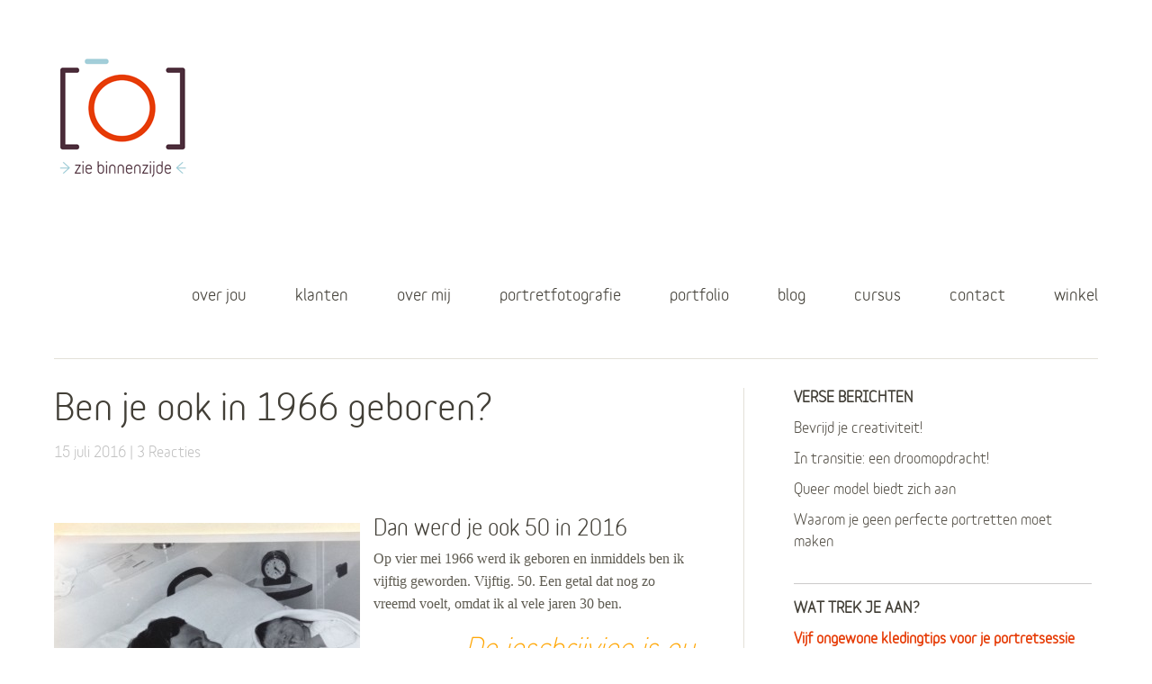

--- FILE ---
content_type: application/javascript
request_url: https://admin.ziebinnenzijde.nl/wp-admin/admin-ajax.php?callback=po_data&orig_request_uri=%2Fben-je-ook-in-1966-geboren%2F&categories=%5B4%2C44%2C78%5D&is_single=1&action=inc_popup&do=get_data&thefrom=%2Fnerobeg-6691-ni-koo-ej-neb%2Fln.edjiznennibeiz.nimda%2F%2F%3Asptth&thereferrer=&_=1769580295766
body_size: 2998
content:
po_data([{"html_id":"a542a41b086bb6a1f3ea119d2caa5836e","popup_id":8682,"close_hide":true,"expiry":60,"custom_size":false,"width":"300","height":"300","overlay_close":true,"display":"scroll","display_data":{"delay":15,"delay_type":"s","scroll":50,"scroll_type":"%","anchor":""},"scroll_body":true,"form_submit":"default","animation_in":"bounce","animation_out":"","inline":false,"html":"<div id=\"a542a41b086bb6a1f3ea119d2caa5836e\" class=\"wpmui-popup wdpu-container wdpu-background img-left style-minimal wdpu-8682 with-title with-subtitle\" style=\"\"> <div class=\"resize popup wdpu-msg move\" style=\"\"> <a href=\"#\" class=\"wdpu-close\" title=\"Close this box\"><\/a> <div class=\"wdpu-msg-inner resize\"> <div class=\"wdpu-head\"> <div class=\"wdpu-title\">Moet je op de foto? (en zie je er tegenop?)<\/div> <div class=\"wdpu-subtitle\">Ontvang mijn tips in je bus!<\/div> <\/div> <div class=\"wdpu-middle\"> <div class=\"wdpu-image\"><img src=\"https:\/\/admin.ziebinnenzijde.nl\/wp-content\/uploads\/2016\/11\/mailformulier-popup.png\" \/><\/div> <div class=\"wdpu-text\"> <div class=\"wdpu-inner no-bm\"> <div class=\"wdpu-content\"><p><!-- Begin MailChimp Signup Form --><\/p>\n<style type=\"text\/css\">\n\t#mc_embed_signup{background:#fff; clear:left; font:14px Helvetica,Arial,sans-serif;  width:400px;}<br \/>\t\/* Add your own MailChimp form style overrides in your site stylesheet or in this style block.<br \/>\t   We recommend moving this block and the preceding CSS link to the HEAD of your HTML file. *\/<br \/><\/style>\n<div id=\"mc_embed_signup\">\n<form id=\"mc-embedded-subscribe-form\" class=\"validate\" action=\"\/\/ziebinnenzijde.us6.list-manage.com\/subscribe\/post?u=251a5cfe244e9c9aa1ddffa09&amp;id=86abca6408\" method=\"post\" name=\"mc-embedded-subscribe-form\" novalidate=\"\" target=\"_blank\">\n<div id=\"mc_embed_signup_scroll\">\n<div class=\"mc-field-group\"><label for=\"mce-EMAIL\">E-mailadres <\/label><br \/>\n<input id=\"mce-EMAIL\" class=\"required email\" name=\"EMAIL\" type=\"email\" value=\"\" \/><\/div>\n<div class=\"mc-field-group\"><label for=\"mce-FNAME\">Voornaam <\/label><br \/>\n<input id=\"mce-FNAME\" class=\"required\" name=\"FNAME\" type=\"text\" value=\"\" \/><\/div>\n<div id=\"mce-responses\" class=\"clear\"><\/div>\n<p><!-- real people should not fill this in and expect good things - do not remove this or risk form bot signups--><\/p>\n<div style=\"position: absolute; left: -5000px;\"><input tabindex=\"-1\" name=\"b_251a5cfe244e9c9aa1ddffa09_86abca6408\" type=\"text\" value=\"\" \/><\/div>\n<div class=\"clear\"><input id=\"mc-embedded-subscribe\" class=\"button\" name=\"subscribe\" type=\"submit\" value=\"Stuur me je tips!\" \/><\/div>\n<\/div>\n<\/form>\n<\/div>\n<p><!--End mc_embed_signup--><\/p>\n<\/div> <\/div> <\/div> <\/div> <\/div> <\/div> <\/div>","styles":"\/**\r\n * Style: Minimal\r\n *\/\r\nhtml.no-scroll {\r\n  overflow: hidden;\r\n}\r\nhtml.no-scroll body {\r\n  overflow: hidden;\r\n}\r\n\r\n.wdpu-loading {\r\n  position: relative;\r\n}\r\n\r\n.wdpu-loading:after {\r\n  content: '';\r\n  position: absolute;\r\n  left: 0;\r\n  top: 0;\r\n  right: 0;\r\n  bottom: 0;\r\n  background: rgba(255, 255, 255, 0.8) url(https:\/\/admin.ziebinnenzijde.nl\/wp-content\/plugins\/popover\/css\/tpl\/minimal\/..\/..\/..\/inc\/external\/wpmu-lib\/img\/spinner.gif) center no-repeat;\r\n  z-index: 1000;\r\n  cursor: default;\r\n}\r\n\r\n.wdpu-8682 {\r\n  position: fixed;\r\n  z-index: 100000;\r\n  top: 0;\r\n  left: 0;\r\n  right: 0;\r\n  bottom: 0;\r\n  overflow: auto;\r\n  background: rgba(0, 0, 0, 0.5);\r\n  padding: 0;\r\n  \/* Default: Image on right side *\/\r\n}\r\n.wdpu-8682 *, .wdpu-8682 *:before, .wdpu-8682 *:after {\r\n  box-sizing: content-box;\r\n}\r\n.wdpu-8682.custom-size {\r\n  padding: 0;\r\n}\r\n.wdpu-8682.inline {\r\n  position: relative;\r\n  overflow: visible;\r\n  background: transparent;\r\n  padding: 0;\r\n}\r\n.wdpu-8682.inline .wdpu-msg {\r\n  max-width: 100%;\r\n  margin: 0;\r\n}\r\n.wdpu-8682.custom-pos .wdpu-msg {\r\n  position: absolute;\r\n  display: inline-block;\r\n  margin: 0 0 30px;\r\n}\r\n.wdpu-8682.no-title.no-subtitle .wdpu-head {\r\n  display: none;\r\n}\r\n.wdpu-8682.no-title .wdpu-title {\r\n  display: none;\r\n}\r\n.wdpu-8682.no-subtitle .wdpu-subtitle {\r\n  display: none;\r\n}\r\n.wdpu-8682 .wdpu-msg {\r\n  position: relative;\r\n  display: block;\r\n  margin: 0;\r\n  text-align: left;\r\n  box-shadow: 0 2px 40px rgba(0, 0, 0, 0.3);\r\n  font-size: 15px;\r\n  \/* Size \/ responsiveness *\/\r\n  max-width: 800px;\r\n  min-width: 100px;\r\n}\r\n.wdpu-8682 .wdpu-msg p {\r\n  font-size: 15px;\r\n}\r\n.wdpu-8682 .wdpu-msg p:first-child {\r\n  margin-top: 0;\r\n}\r\n.wdpu-8682 .wdpu-msg p:last-child {\r\n  margin-bottom: 0;\r\n}\r\n.wdpu-8682 .wdpu-close {\r\n  position: absolute;\r\n  top: 0;\r\n  right: 0;\r\n  width: 50px;\r\n  height: 49px;\r\n  line-height: 50px;\r\n  text-align: center;\r\n  color: #AAA;\r\n  z-index: 10;\r\n  transition: color .3s, background .3s;\r\n  text-decoration: none;\r\n  background: rgba(255, 255, 255, 0.1);\r\n}\r\n.wdpu-8682 .wdpu-close.no-title {\r\n  width: 30px;\r\n  height: 30px;\r\n  line-height: 30px;\r\n}\r\n.wdpu-8682 .wdpu-close:before {\r\n  content: '\\D7';\r\n  margin: 0 -2px 0 0;\r\n  position: relative;\r\n  font-weight: bold;\r\n  font-size: 24px;\r\n  font-family: helvetica, sans-serif !important;\r\n}\r\n.wdpu-8682 .wdpu-close:hover {\r\n  color: #555;\r\n  background: rgba(255, 255, 255, 0.6);\r\n}\r\n.wdpu-8682 .wdpu-msg-inner {\r\n  margin: 0px auto;\r\n  background: #FFF;\r\n  position: relative;\r\n  z-index: 1;\r\n  overflow: hidden;\r\n  max-height: 100%;\r\n}\r\n.wdpu-8682 .wdpu-msg-inner.custom-size {\r\n  max-width: none;\r\n  min-width: 0;\r\n}\r\n.wdpu-8682 .wdpu-text,\r\n.wdpu-8682 .wdpu-image {\r\n  vertical-align: middle;\r\n  display: inline-block;\r\n  box-sizing: border-box;\r\n}\r\n.wdpu-8682 .wdpu-image {\r\n  position: absolute;\r\n  top: 0;\r\n  bottom: 0;\r\n  overflow: hidden;\r\n}\r\n.wdpu-8682 .wdpu-image img {\r\n  height: 100%;\r\n  width: auto;\r\n  position: relative;\r\n  max-width: none;\r\n}\r\n.wdpu-8682 .wdpu-middle {\r\n  position: relative;\r\n  min-height: 300px;\r\n}\r\n.wdpu-8682 .wdpu-inner {\r\n  overflow: auto;\r\n}\r\n.wdpu-8682 .wdpu-inner.no-bm {\r\n  margin: 0;\r\n}\r\n.wdpu-8682 .wdpu-content {\r\n  padding: 20px;\r\n}\r\n.wdpu-8682 .wdpu-buttons {\r\n  position: absolute;\r\n  bottom: 0;\r\n  left: 0;\r\n  right: 0;\r\n  padding: 20px;\r\n  height: 35px;\r\n  line-height: 35px;\r\n  background: #E8E8E8;\r\n  border-top: 1px solid #ccc;\r\n  box-shadow: 0 1px 0 0px #FFF inset;\r\n  text-align: right;\r\n}\r\n.wdpu-8682 a {\r\n  color: #e25734;\r\n  text-decoration: underline;\r\n  opacity: .9;\r\n}\r\n.wdpu-8682 a:visited {\r\n  color: #e25734;\r\n}\r\n.wdpu-8682 a:hover, .wdpu-8682 a:active, .wdpu-8682 a:focus {\r\n  color: #e25734;\r\n  opacity: 1;\r\n}\r\n.wdpu-8682 .wdpu-head {\r\n  border-bottom: 1px solid #DDD;\r\n  padding: 14px 50px 10px 20px;\r\n  min-height: 25px;\r\n  margin: 0;\r\n}\r\n.wdpu-8682 .wdpu-title,\r\n.wdpu-8682 .wdpu-subtitle {\r\n  font-size: 20.25px;\r\n  line-height: 24px;\r\n  padding: 0;\r\n  color: #e25734;\r\n  display: inline-block;\r\n}\r\n.wdpu-8682 .wdpu-title {\r\n  font-weight: bold;\r\n}\r\n.wdpu-8682 .wdpu-subtitle {\r\n  font-weight: 100;\r\n}\r\n.wdpu-8682 .wdpu-cta {\r\n  line-height: 1.2em;\r\n  padding: 8px 24px;\r\n  opacity: .9;\r\n  margin: 0 0 0 20px;\r\n  text-decoration: none;\r\n  font-weight: 100;\r\n  background: #e25734;\r\n  color: #e25734;\r\n}\r\n.wdpu-8682 .wdpu-cta:visited {\r\n  color: #e25734;\r\n}\r\n.wdpu-8682 .wdpu-cta:hover, .wdpu-8682 .wdpu-cta:active, .wdpu-8682 .wdpu-cta:focus {\r\n  color: #e25734;\r\n  opacity: 1;\r\n}\r\n.wdpu-8682 .wdpu-text {\r\n  margin: 0 40% 0 0;\r\n}\r\n.wdpu-8682 .wdpu-image {\r\n  text-align: right;\r\n  right: 0;\r\n  width: 40%;\r\n}\r\n.wdpu-8682.img-left .wdpu-text {\r\n  margin: 0 0 0 40%;\r\n  margin-right: 0;\r\n}\r\n.wdpu-8682.img-left .wdpu-image {\r\n  text-align: left;\r\n  right: auto;\r\n  left: 0;\r\n}\r\n.wdpu-8682.no-img .wdpu-text {\r\n  margin: 0;\r\n}\r\n.wdpu-8682.no-img .wdpu-image {\r\n  display: none;\r\n}\r\n.wdpu-8682.rounded .wdpu-cta {\r\n  border-radius: 5px;\r\n}\r\n.wdpu-8682.rounded .wdpu-msg {\r\n  border-radius: 11px;\r\n}\r\n.wdpu-8682.rounded .wdpu-msg-inner {\r\n  border-radius: 10px;\r\n}\r\n.wdpu-8682.rounded .wdpu-close {\r\n  border-radius: 0 10px 0 0;\r\n}\r\n.wdpu-8682.buttons .wdpu-inner {\r\n  margin-bottom: 75px;\r\n}\r\n.wdpu-8682.buttons .wdpu-image {\r\n  margin-bottom: 75px;\r\n}\r\n\r\n@media screen and (max-width: 770px) and (min-width: 480px) {\r\n  .wdpu-8682 {\r\n    padding: 0;\r\n  }\r\n  .wdpu-8682 .wdpu-image, .wdpu-8682.img-right .wdpu-image, .wdpu-8682.img-left .wdpu-image, .wdpu-8682.no-img .wdpu-image {\r\n    width: 100%;\r\n    position: relative;\r\n    display: block;\r\n    max-height: 250px;\r\n    margin: 0;\r\n  }\r\n  .wdpu-8682 .wdpu-image img, .wdpu-8682.img-right .wdpu-image img, .wdpu-8682.img-left .wdpu-image img, .wdpu-8682.no-img .wdpu-image img {\r\n    height: auto;\r\n    width: 100%;\r\n  }\r\n  .wdpu-8682 .wdpu-text, .wdpu-8682.img-right .wdpu-text, .wdpu-8682.img-left .wdpu-text, .wdpu-8682.no-img .wdpu-text {\r\n    margin: 0;\r\n  }\r\n  .wdpu-8682 .wdpu-buttons, .wdpu-8682.img-right .wdpu-buttons, .wdpu-8682.img-left .wdpu-buttons, .wdpu-8682.no-img .wdpu-buttons {\r\n    padding-top: 15px;\r\n    padding-bottom: 15px;\r\n  }\r\n  .wdpu-8682 .wdpu-content, .wdpu-8682.img-right .wdpu-content, .wdpu-8682.img-left .wdpu-content, .wdpu-8682.no-img .wdpu-content {\r\n    padding: 15px 20px;\r\n  }\r\n  .wdpu-8682 .wdpu-head, .wdpu-8682.img-right .wdpu-head, .wdpu-8682.img-left .wdpu-head, .wdpu-8682.no-img .wdpu-head {\r\n    padding-top: 8px;\r\n    padding-bottom: 6px;\r\n  }\r\n  .wdpu-8682 .wdpu-close, .wdpu-8682.img-right .wdpu-close, .wdpu-8682.img-left .wdpu-close, .wdpu-8682.no-img .wdpu-close {\r\n    height: 40px;\r\n    line-height: 40px;\r\n  }\r\n  .wdpu-8682 p, .wdpu-8682.img-right p, .wdpu-8682.img-left p, .wdpu-8682.no-img p {\r\n    margin-bottom: 16px;\r\n  }\r\n  .wdpu-8682.img-right .wdpu-inner {\r\n    margin: 0;\r\n  }\r\n  .wdpu-8682.img-right .wdpu-image {\r\n    margin-bottom: 75px;\r\n  }\r\n  .wdpu-8682.mobile-no-img .wdpu-image {\r\n    display: none;\r\n  }\r\n}\r\n@media screen and (max-width: 480px) {\r\n  .wdpu-8682 {\r\n    padding: 0;\r\n  }\r\n  .wdpu-8682 .wdpu-image, .wdpu-8682.img-right .wdpu-image, .wdpu-8682.img-left .wdpu-image, .wdpu-8682.no-img .wdpu-image {\r\n    width: 100%;\r\n    position: relative;\r\n    display: block;\r\n    max-height: 150px;\r\n    margin: 0;\r\n  }\r\n  .wdpu-8682 .wdpu-image img, .wdpu-8682.img-right .wdpu-image img, .wdpu-8682.img-left .wdpu-image img, .wdpu-8682.no-img .wdpu-image img {\r\n    height: auto;\r\n    width: 100%;\r\n  }\r\n  .wdpu-8682 .wdpu-text, .wdpu-8682.img-right .wdpu-text, .wdpu-8682.img-left .wdpu-text, .wdpu-8682.no-img .wdpu-text {\r\n    margin: 0;\r\n  }\r\n  .wdpu-8682 .wdpu-buttons, .wdpu-8682.img-right .wdpu-buttons, .wdpu-8682.img-left .wdpu-buttons, .wdpu-8682.no-img .wdpu-buttons {\r\n    padding-top: 10px;\r\n    padding-bottom: 10px;\r\n  }\r\n  .wdpu-8682 .wdpu-content, .wdpu-8682.img-right .wdpu-content, .wdpu-8682.img-left .wdpu-content, .wdpu-8682.no-img .wdpu-content {\r\n    padding: 10px 20px;\r\n  }\r\n  .wdpu-8682 .wdpu-head, .wdpu-8682.img-right .wdpu-head, .wdpu-8682.img-left .wdpu-head, .wdpu-8682.no-img .wdpu-head {\r\n    padding-top: 8px;\r\n    padding-bottom: 6px;\r\n  }\r\n  .wdpu-8682 .wdpu-close, .wdpu-8682.img-right .wdpu-close, .wdpu-8682.img-left .wdpu-close, .wdpu-8682.no-img .wdpu-close {\r\n    height: 40px;\r\n    line-height: 40px;\r\n  }\r\n  .wdpu-8682 p, .wdpu-8682.img-right p, .wdpu-8682.img-left p, .wdpu-8682.no-img p {\r\n    margin-bottom: 8px;\r\n  }\r\n  .wdpu-8682.img-right .wdpu-inner {\r\n    margin: 0;\r\n  }\r\n  .wdpu-8682.img-right .wdpu-image {\r\n    margin-bottom: 75px;\r\n  }\r\n  .wdpu-8682.mobile-no-img .wdpu-image {\r\n    display: none;\r\n  }\r\n}\r\n\r\n\r\n\/* 361611-1506322817-au *\/"}])